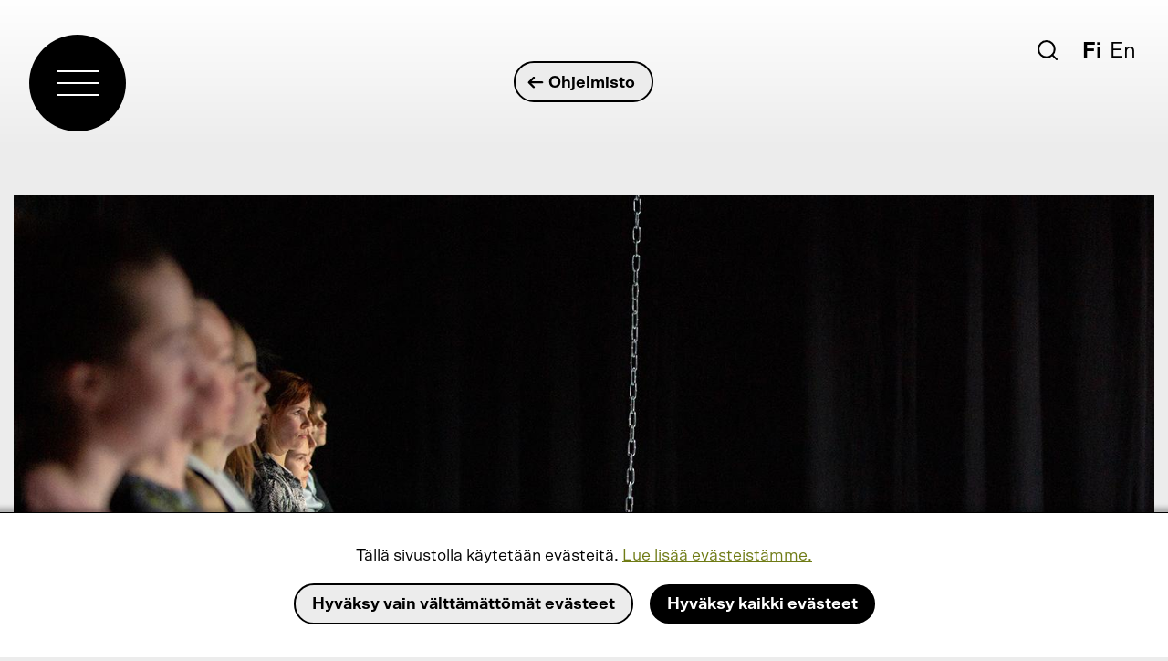

--- FILE ---
content_type: text/html; charset=UTF-8
request_url: https://www.zodiak.fi/fi/ohjelmisto/music
body_size: 8749
content:
<!DOCTYPE html>
<html lang="fi" dir="ltr">
  <head>
    <meta charset="utf-8" />
<link rel="apple-touch-icon" sizes="180x180" href="/sites/default/files/favicons/apple-touch-icon.png"/>
<link rel="icon" type="image/png" sizes="32x32" href="/sites/default/files/favicons/favicon-32x32.png"/>
<link rel="icon" type="image/png" sizes="16x16" href="/sites/default/files/favicons/favicon-16x16.png"/>
<link rel="manifest" href="/sites/default/files/favicons/site.webmanifest"/>
<link rel="mask-icon" href="/sites/default/files/favicons/safari-pinned-tab.svg" color="#000000"/>
<link rel="shortcut icon" href="/sites/default/files/favicons/favicon.ico"/>
<meta name="msapplication-TileColor" content="#603cba"/>
<meta name="msapplication-config" content="/browserconfig.xml"/>
<meta name="theme-color" content="#ffffff"/>
<meta name="favicon-generator" content="Drupal responsive_favicons + realfavicongenerator.net" />
<meta name="Generator" content="Drupal 10 (https://www.drupal.org)" />
<meta name="MobileOptimized" content="width" />
<meta name="HandheldFriendly" content="true" />
<meta name="viewport" content="width=device-width, initial-scale=1.0" />
<link rel="alternate" hreflang="fi" href="https://www.zodiak.fi/fi/ohjelmisto/music" />
<link rel="alternate" hreflang="en" href="https://www.zodiak.fi/en/programme/music" />
<link rel="canonical" href="https://www.zodiak.fi/fi/ohjelmisto/music" />
<link rel="shortlink" href="https://www.zodiak.fi/fi/node/3075" />

    <title>Liisa Risu, Mirva Mäkinen, Sonja Jokiniemi:  Music+ | Zodiak</title>
    <link rel="stylesheet" media="all" href="/sites/default/files/css/css_LSehrTC6KHzLLqzFbLd_sgXnUUn1Javn3YHRuA4T7NE.css?delta=0&amp;language=fi&amp;theme=zodiak_2019&amp;include=eJxVyEEOAiEMQNELMVTdeZpJgYZBKsUWFnj6mZ1x83_yIqPZgiaJXFapZexRrpFBlGbUhuuomBX7YZB0dmT_Ez9bn4GLHZScLRv0hoBG7iupYN0ft_sTMktA_qPXZ5Iub1xi3a4m0o1LUNR1Aj4jN5w" />
<link rel="stylesheet" media="all" href="/sites/default/files/css/css_OodXuWIYBkMhIr719kEDz2BIAzO9G15lji9km4c2nUw.css?delta=1&amp;language=fi&amp;theme=zodiak_2019&amp;include=eJxVyEEOAiEMQNELMVTdeZpJgYZBKsUWFnj6mZ1x83_yIqPZgiaJXFapZexRrpFBlGbUhuuomBX7YZB0dmT_Ez9bn4GLHZScLRv0hoBG7iupYN0ft_sTMktA_qPXZ5Iub1xi3a4m0o1LUNR1Aj4jN5w" />

    <script src="/sites/default/files/js/js_4crmiIF_QWpSyLWVakmacydXj0WUtuaWOhyNt_myv3o.js?scope=header&amp;delta=0&amp;language=fi&amp;theme=zodiak_2019&amp;include=eJxLL8rPziyJT84HUqnF-kk5-cnZqUU66ajCyfl5xal5JejCBUWpujAdVfkpmYnZ8UYGhpb66Tn5SYk5KEJZhaWpRZV6xTmZydm6QDIltQgAnCMuwQ"></script>
<script src="/core/assets/vendor/modernizr/modernizr.min.js?v=3.11.7"></script>

    <!-- Google tag (gtag.js) -->
    <script async src="https://www.googletagmanager.com/gtag/js?id=G-51JJK652SS"></script>
    <script>
      window.dataLayer = window.dataLayer || [];
      function gtag(){dataLayer.push(arguments);}
      gtag('js', new Date());
      gtag('config', 'G-51JJK652SS');
    </script>
    <!-- End Google tag (gtag.js) -->
    </head>
  <body class="path-node page-node-type-esitys">
    <div id="zodiak-ajax-loading"><div id="zodiak-ajax-spinner"><svg width="38" height="38" viewBox="0 0 38 38" xmlns="http://www.w3.org/2000/svg">
    <defs>
        <linearGradient x1="8.042%" y1="0%" x2="65.682%" y2="23.865%" id="a">
            <stop stop-color="#fff" stop-opacity="0" offset="0%"/>
            <stop stop-color="#fff" stop-opacity=".631" offset="63.146%"/>
            <stop stop-color="#fff" offset="100%"/>
        </linearGradient>
    </defs>
    <g fill="none" fill-rule="evenodd">
        <g transform="translate(1 1)">
            <path d="M36 18c0-9.94-8.06-18-18-18" id="Oval-2" stroke="url(#a)" stroke-width="2">
                <animateTransform
                    attributeName="transform"
                    type="rotate"
                    from="0 18 18"
                    to="360 18 18"
                    dur="0.9s"
                    repeatCount="indefinite" />
            </path>
            <circle fill="#fff" cx="36" cy="18" r="1">
                <animateTransform
                    attributeName="transform"
                    type="rotate"
                    from="0 18 18"
                    to="360 18 18"
                    dur="0.9s"
                    repeatCount="indefinite" />
            </circle>
        </g>
    </g>
</svg>
</div>
</div>
    
        <a id="top" aria-hidden="true"></a>
    <a href="#main-content" class="visually-hidden focusable skip-link">
      Hyppää pääsisältöön
    </a>
      <div class="dialog-off-canvas-main-canvas" data-off-canvas-main-canvas>
    


<header role="banner" id="page-header" >
  <div id="top-bar-wrapper" class="use-gradient-bg">
    <div id="top-bar" class="grid-container full more-padding">
      <div class="grid-x grid-padding-x">
        <div class="cell large-2 medium-2 small-3">
          <div id="logo-menu-toggler">
            <a id="logo"><div id="menu-trigram"><div><span></span><span></span><span></span><span></span></div></div></a>
            <div id="menu-toggler-wrapper">
              <a id="menu-toggler" aria-expanded="false" title="Avaa valikko" href="#"><div><span></span><span></span><span></span><span></span></div></a>
            </div>
          </div>
        </div>
        <div class="cell large-8 medium-8 small-6">
                                <div id="zodiak-parentlink-wrapper"><div id="block-zodiakparentlink" class="block-container">
  
    
      <a href="/fi/ohjelmisto" class="button hollow" hreflang="fi"><div id="parent-link-arrow-icon" class="zodiak-arrow-icon"><svg id="Layer_1" data-name="Layer 1" xmlns="http://www.w3.org/2000/svg" viewBox="12 11 19 24"><defs><style>.cls-arrow{fill:none;stroke:#1d1d1b;stroke-linecap:round;stroke-linejoin:round;stroke-width:3px;}</style></defs><line class="cls-arrow" x1="21.571" y1="32.5" x2="21.571" y2="14.5"/><polyline class="cls-arrow" points="28.641 20.207 21.569 13.135 14.498 20.205"/></svg>
</div>
Ohjelmisto</a>
  </div>
</div>
                  </div>
        <div class="cell large-2 medium-2 small-3">
          <div id="search-and-lang-wrapper">
            <div id="search-wrapper"><div id="block-zodiaksearch" class="block-container">
  
    
      <div id="search-block-container"><form action="/fi/search" id="search-block-form"><input name="s" type="text" placeholder="Etsi" /></form><div id="zodiak-search-icon" aria-label="Etsi" aria-expanded="false" title="Etsi" tabindex="0"><svg xmlns="http://www.w3.org/2000/svg" viewBox="12 10 21.3 21.3"><defs><style>.svg-search-icon-1{isolation:isolate;}.svg-search-icon-2{mix-blend-mode:difference;}.svg-search-icon-3,.svg-search-icon-4{fill:none;stroke:#000;stroke-width:2px;}.svg-search-icon-4{stroke-linecap:round;}</style></defs><g class="svg-search-icon-1"><g id="Layer_1" data-name="Layer 1"><g class="svg-search-icon-2"><circle class="svg-search-icon-3" cx="21.574" cy="19.574" r="8.574"/><line class="svg-search-icon-4" x1="27.652" y1="25.652" x2="32.293" y2="30.293"/></g></g></g></svg>
</div>
</div>

  </div>
</div>
            <div id="lang-switcher-wrapper"><div class="language-switcher-language-url block-container" id="block-kielenvaihtaja" role="navigation">
  
    
      <ul class="links"><li hreflang="fi" data-drupal-link-system-path="node/3075" class="is-active" aria-current="page"><a href="/fi/ohjelmisto/music" class="language-link is-active" title="Suomi" aria-label="Suomi" lang="fi" hreflang="fi" data-drupal-link-system-path="node/3075" aria-current="page">Fi</a></li><li hreflang="en" data-drupal-link-system-path="node/3075"><a href="/en/programme/music" class="language-link" aria-label="English" title="English" lang="en" hreflang="en" data-drupal-link-system-path="node/3075">En</a></li></ul>
  </div>
</div>
          </div>
        </div>
      </div>
    </div>
  </div>
  <div id="navigation-wrapper">
    <div id="grid-container-wrapper">
      <div class="grid-container more-padding">
        <div class="grid-x grid-padding-x">
          <div class="cell medium-4">
            <div id="frontpage-link-wrapper">
              <a href="/fi">Etusivu</a>
            </div>
          </div>
          <div class="cell medium-4">
            
          </div>
          <div class="cell">  <div>
    <nav role="navigation" aria-labelledby="block-zodiak-2019-main-menu-menu" id="block-zodiak-2019-main-menu" class="block-container">
            
  <h4 class="block-title visually-hidden" id="block-zodiak-2019-main-menu-menu">Päävalikko</h4>
  

        

      
            <div class="grid-x grid-margin-x menu-grid">
          <div class="cell medium-4">
                                                                                                                  
          <div class="menu-item has-translation column-title">
            <a href="/fi" title="Esitykset ja muut tapahtumat" data-drupal-link-system-path="&lt;front&gt;">Näe ja koe</a>
                      </div>
                                    
          <div class="menu-item has-translation">
            <a href="/fi/ohjelmisto" data-drupal-link-system-path="node/1044">Ohjelmisto</a>
                      </div>
                                    
          <div class="menu-item has-translation">
            <a href="/fi/ohjelmistokalenteri" data-drupal-link-system-path="node/1045">Ohjelmistokalenteri</a>
                      </div>
                                    
          <div class="menu-item has-translation">
            <a href="/fi/sivuaskel" data-drupal-link-system-path="node/5505">Sivuaskel-festivaali</a>
                      </div>
                                    
          <div class="menu-item has-translation">
            <a href="/fi/vinkkeja-katsomiseen" data-drupal-link-system-path="node/4169">Vinkkejä katsomiseen</a>
                      </div>
                                                              </div>
              <div class="cell medium-4">
                                              
          <div class="menu-item has-translation column-title">
            <a href="/fi" data-drupal-link-system-path="&lt;front&gt;">Osallistu</a>
                      </div>
                                    
          <div class="menu-item has-translation">
            <a href="/fi/kurssit" data-drupal-link-system-path="node/2240">Kurssit ja työpajat</a>
                      </div>
                                    
          <div class="menu-item has-translation">
            <a href="/fi/kurssikalenteri" data-drupal-link-system-path="node/1047">Kurssikalenteri</a>
                      </div>
                                    
          <div class="menu-item has-translation">
            <a href="/fi/osallistun" data-drupal-link-system-path="node/4168">Näin osallistun</a>
                      </div>
                                                              </div>
              <div class="cell medium-4">
                                              
          <div class="menu-item has-translation column-title">
            <a href="/fi" data-drupal-link-system-path="&lt;front&gt;">Tule</a>
                      </div>
                                    
          <div class="menu-item has-translation">
            <a href="/fi/osta-lippu" data-drupal-link-system-path="node/4167">Osta lippu</a>
                      </div>
                                    
          <div class="menu-item has-translation">
            <a href="/fi/miten-loydan-zodiakiin" data-drupal-link-system-path="node/4166">Miten löydän Zodiakiin</a>
                      </div>
                                    
          <div class="menu-item has-translation">
            <a href="/fi/saavutettavuus" data-drupal-link-system-path="node/4165">Saavutettavuus</a>
                      </div>
            </div>
    </div>
  


  </nav>

  </div>
</div>
        </div>
      </div>
      <div id="menu-bottom">
        <div class="grid-container more-padding">
          <div class="grid-x grid-padding-x">
            <div class="cell">
                <div>
    <nav role="navigation" aria-labelledby="block-ammattilaisille-menu" id="block-ammattilaisille" class="block-container">
      
  <h4 class="block-title" id="block-ammattilaisille-menu">Ammattilaisille</h4>
  

        
                <ul class="zodiak-menu">
                                  <li class="has-translation">
        <a href="/fi/tuotantohaku" data-drupal-link-system-path="node/4170">Tuotantohaku</a>
              </li>
                              <li class="has-translation">
        <a href="/fi/tilat-ja-tekniikka" data-drupal-link-system-path="node/4171">Tilat ja tekniikka</a>
              </li>
                              <li class="has-translation">
        <a href="/fi/toissa-zodiakissa" data-drupal-link-system-path="node/4172">Töissä Zodiakissa</a>
              </li>
                              <li class="has-translation">
        <a href="/fi/palvelut-taiteilijoille" data-drupal-link-system-path="node/4173">Palvelut taiteilijoille</a>
              </li>
                              <li class="has-translation">
        <a href="/fi/avointoimisto" title="Avoin toimisto" data-drupal-link-system-path="node/5494">Avoin toimisto</a>
              </li>
        </ul>
  


  </nav>
<nav role="navigation" aria-labelledby="block-zodiakinfo-menu" id="block-zodiakinfo" class="block-container">
      
  <h4 class="block-title" id="block-zodiakinfo-menu">Zodiak-info</h4>
  

        
                <ul class="zodiak-menu">
                                  <li class="has-translation">
        <a href="/fi/zodiak-toimijana" data-drupal-link-system-path="node/4174">Zodiak toimijana</a>
              </li>
                              <li class="has-translation">
        <a href="/fi/yhteystiedot" data-drupal-link-system-path="node/4164">Yhteystiedot ja henkilökunta</a>
              </li>
                              <li class="has-translation">
        <a href="/fi/hankkeet-ja-verkostot" data-drupal-link-system-path="node/4163">Hankkeet ja verkostot</a>
              </li>
                              <li class="has-translation">
        <a href="/fi/tilaa-ja-vuokraa" data-drupal-link-system-path="node/4181">Tilaa ja vuokraa</a>
              </li>
                              <li class="has-translation">
        <a href="/fi/zodiak-presents-ry" data-drupal-link-system-path="node/4186">Zodiak Presents ry</a>
              </li>
        </ul>
  


  </nav>

  </div>

            </div>
          </div>
        </div>
      </div>
    </div>
  </div>
  
  
  <div id="header-wrapper" >
                      <div  class="wide grid-container">
                                
                                                                      <div id="block-zodiakmainimage" class="block-container">
  
    
        <picture>
                  <source srcset="/sites/default/files/styles/main_image_large/public/migrated/performance-image/2019-04/risu_makinen_jokiniemi_music_press5_c_katri_naukkarinen_2019.jpg?itok=VGY91L_K 1x" media="all and (min-width: 1024px)" type="image/jpeg" width="1500" height="1000"/>
              <source srcset="/sites/default/files/styles/main_image_medium/public/migrated/performance-image/2019-04/risu_makinen_jokiniemi_music_press5_c_katri_naukkarinen_2019.jpg?itok=S0UbIaYk 1x" media="all and (min-width: 850px) and (max-width: 1023px)" type="image/jpeg" width="1296" height="864"/>
              <source srcset="/sites/default/files/styles/main_image_small/public/migrated/performance-image/2019-04/risu_makinen_jokiniemi_music_press5_c_katri_naukkarinen_2019.jpg?itok=9HamVpN- 1x" media="all and (max-width: 849px)" type="image/jpeg" width="1275" height="850"/>
                  <img width="1275" height="850" src="/sites/default/files/styles/main_image_small/public/migrated/performance-image/2019-04/risu_makinen_jokiniemi_music_press5_c_katri_naukkarinen_2019.jpg?itok=9HamVpN-" alt="" title="" loading="lazy" />

  </picture>

  </div>

                                                  </div>        
  </div>
</header>
<div id="mobile-navigation" class="hide-for-large">
  <div class="grid-container">
    <div class="grid-x grid-margin-x">
      <div class="cell large-1">
      </div>
      <div class="cell large-10">
        
      </div>
      <div class="cell large-1">
      </div>
    </div>
  </div>
</div>

<div id="layout-container">

  <div class="grid-container more-padding">
    <div class="grid-x grid-padding-x align-center">
      <div class="cell">
                              <div id="block-zodiak-2019-page-title" class="block-container">
  
    
      
  <h1>
<span><span class="performer-title"><span class="performer">Liisa Risu</span>, <span class="performer">Mirva Mäkinen</span>, <span class="performer">Sonja Jokiniemi</span>: </span> <span class="node-label">Music+</span></span>
</h1>


  </div>

                                              <div>
    <div id="block-zodiakbeforepagetitle" class="block-container">
  
    
      <div class="venue-and-content-type">                    <div class="content-type"><span>Esitys</span></div>          </div>

  </div>
<div data-drupal-messages-fallback class="hidden"></div>

  </div>

              </div>
    </div>
  </div>
  
  <a id="main-content" tabindex="-1"></a>  <main role="main" id="layout-content">
    

          <div>
    <div id="block-zodiak-2019-content" class="block-container">
  
    
      
<article class="node node--type-esitys node--view-mode-full has-sidebar">
  <div class="grid-container">
    <div class="grid-x grid-margin-x">
      <div class="cell">
    
        
      </div>
    </div>
  </div>

  <div class="grid-container more-padding">
    <div class="grid-x grid-padding-x align-center">
      <div class="large-8 medium-7 cell main-cell">
        <div class="node__content">
          
            <div class="field field--name-body field--type-text-with-summary field--label-hidden field__item"><!DOCTYPE html>
<html><body><p><em>Music+</em> on kolmen tekij&auml;n kollaasiteos 12 tanssijalle, esineille ja tilalle. Teoksen tavoitteena on moni&auml;&auml;ninen kohtaaminen, ja motiivina uteliaisuus.</p><p>Music+ on yksinkertainen ja graafinen suurmuodoiltaan mutta kompleksinen ja el&auml;v&auml; pienmuodoissaan &ndash; kuin geometrisen arkkitehtuurin sis&auml;&auml;n kasvava mets&auml;. Music+ on instrumentin soittoa, ja tuo instrumentti on tila-aika-avaruus.</p><p>Esitys on suomalaisella nykytanssikent&auml;ll&auml; harvinaisen suurimuotoinen. Sen koreografit ovat <strong>Liisa Risu</strong> ja <strong>Mirva M&auml;kinen</strong>. Kolmas tekij&auml; <strong>Sonja Jokiniemi</strong> on mukana prosessissa visuaalisen koreografian tekij&auml;n&auml;. Lis&auml;ksi ty&ouml;ryhm&auml;&auml;n kuuluvat &auml;&auml;nitaiteilija <strong>Jussi Saivo</strong>, valosuunnittelija <strong>Jukka Huitila</strong> sek&auml; per&auml;ti 12 eri sukupolvia edustavaa tanssijaa.</p><p>Tekoprosessissa on tarkasteltu musiikkia ja &auml;&auml;nt&auml; sensorisena tilakokemuksena sek&auml; tanssimisen ja koreografisten j&auml;rjestelmien potentiaalia &auml;&auml;niveistoksina. Ty&ouml;taktiikoina toimivat &auml;&auml;nen, kuvan ja liikkeen aistimukselliset vastaavuudet.</p><p>Vaikka muotona on kollaasi eik&auml; perinteinen yhteisteos, ovat tekij&auml;t l&ouml;yt&auml;neet jaetuksi inspiraation l&auml;hteeksi sanaparin &rdquo;haunted air&rdquo;. Esityksen kollaasimaisuus mahdollistaa jopa yhteismitattomien materiaalien yhteiselon teoksessa.</p><p>Mirva M&auml;kisen tulokulma prosessiin on kosketukseen ja improvisaatioon perustuva liikkeen fyysisyys ja kokemuksellisuus. Liisa Risu taas on purkanut vanhoista teoksistaan kolme systeemist&auml; rakennetta materiaaliksi uudelleen tarkasteluun. Sonja Jokiniemen alueena ovat puolestaan teoksen tila, objektit ja puvut &ndash; ei-inhimillisen suhde ihmiskehojen koreografiaan.</p></body></html>
</div>
            
            <div class="field field--name-field-tekijatiedot field--type-text-long field--label-hidden field__item"><!DOCTYPE html>
<html><body><p>Kantaesitys
<br>MUSIC+
<br>
<br><strong>Esiintyj&auml;t</strong>  Krista-Julia Arppo, Jenni-Elina von Bagh, Hanna Heino, Heini Hermunen, Soili Huhtakallio, Minna Karttunen, Anne-Maarit Kinnunen, Anni Koskinen, Meeri Lempi&auml;inen, Mirva M&auml;kinen, Satu Rekola, Tuuli Vahtola, Soile Voima 	
<br><strong>Suunnittelijaty&ouml;ryhm&auml;</strong>  Liisa Risu, Mirva M&auml;kinen, Sonja Jokiniemi
<br>sek&auml;
<br><strong>&Auml;&auml;nisuunnittelija</strong>  Jussi Saivo
<br><strong>Valosuunnittelija</strong>  Jukka Huitila
<br><strong>Tuotanto</strong>  Zodiak &ndash; Uuden tanssin keskus, Stoa, Circus Maximus, Liisa Risu
<br><strong>Tukijat</strong>  Jenny ja Antti Wihurin rahasto, Alfred Kordelinin s&auml;&auml;ti&ouml;, Taiteen edist&auml;miskeskus 
<br><strong>Yhteisty&ouml;ss&auml;</strong>  Outokumpu Riveria, Tanssin koulutusohjelma
<br><strong>Residenssi</strong>  Biotaiteen seuran Ars Bioarctica -residenssiohjelma (Kilpisj&auml;rvi)
<br>
<br><strong>Kuvat</strong>  Katri Naukkarinen
<br>
<br>Taiteilijatapaaminen ke 24.4. esityksen j&auml;lkeen
<br>
<br><strong>Kesto</strong>  n. 60 min
<br>
<br><strong>Liput</strong>  31,00/25,00/16,50 &euro;
<br>Huom! Lippu.fi
<br>
<br>Zodiakin sarjalippu k&auml;y esityksiin, sarjalipun esitysliput Tiketist&auml;.
<br>
<br>STOA (Teatterisali)
<br>Turunlinnantie 1, It&auml;keskus</p></body></html>
</div>
            
        </div>
      </div>
      <div class="large-4 medium-5 cell sidebar-cell">
        <div class="sidebar-and-lippulinkki">
          <div class="lippulinkki-wrapper">
            <div class="field field--name-field-lippulinkki field--type-link field--label-hidden field__item"><a href="https://www.lippu.fi/tickets.html?affiliate=ADV&amp;includeOnlybookable=false&amp;x10=1&amp;erid=2356385&amp;doc=artistPages/tickets&amp;action=tickets&amp;x11=Music%20&amp;fun=artist&amp;language=fi" target="_blank" class="button small hollow fixed-width-button">Osta lippu</a></div>
            </div>
          <div class="sidebar-wrapper">
<div  id="node-sidebar">
    
          <div class="field field--name-field-tapahtuma-ajat-ref field--type-entity-reference-revisions field--label-hidden field__items">
                  <div class="field__item">  <div class="esitysaika-tila--ensi-ilta dow-2 date-selector-target type-esitykset venue-muut target-group-muut paragraph paragraph--type--esitysaika paragraph--view-mode--default" data-dow="2" data-date="2019-04-16">
          <span class="day-of-week">Ti</span>
      
            <div class="field field--name-field-aika field--type-daterange field--label-hidden field__item"><time datetime="2019-04-16T16:00:00Z"><span class="date">16.4.2019</span> <span class="time"><span class="time-prefix">klo</span> 19</span></time>
</div>
            
      
            <div class="field field--name-field-tila field--type-list-string field--label-hidden field__item">Ensi-ilta</div>
            
                  </div>
</div>
              <div class="field__item">  <div class="esitysaika-tila--normaali dow-3 date-selector-target type-esitykset venue-muut target-group-muut paragraph paragraph--type--esitysaika paragraph--view-mode--default" data-dow="3" data-date="2019-04-17">
          <span class="day-of-week">Ke</span>
      
            <div class="field field--name-field-aika field--type-daterange field--label-hidden field__item"><time datetime="2019-04-17T16:00:00Z"><span class="date">17.4.2019</span> <span class="time"><span class="time-prefix">klo</span> 19</span></time>
</div>
            
      
            <div class="field field--name-field-tila field--type-list-string field--label-hidden field__item"></div>
            
                  </div>
</div>
              <div class="field__item">  <div class="esitysaika-tila--normaali dow-3 date-selector-target type-esitykset venue-muut target-group-muut paragraph paragraph--type--esitysaika paragraph--view-mode--default" data-dow="3" data-date="2019-04-24">
          <span class="day-of-week">Ke</span>
      
            <div class="field field--name-field-aika field--type-daterange field--label-hidden field__item"><time datetime="2019-04-24T16:00:00Z"><span class="date">24.4.2019</span> <span class="time"><span class="time-prefix">klo</span> 19</span></time>
</div>
            
      
            <div class="field field--name-field-tila field--type-list-string field--label-hidden field__item"></div>
            
                  </div>
</div>
              <div class="field__item">  <div class="esitysaika-tila--normaali dow-4 date-selector-target type-esitykset venue-muut target-group-muut paragraph paragraph--type--esitysaika paragraph--view-mode--default" data-dow="4" data-date="2019-04-25">
          <span class="day-of-week">To</span>
      
            <div class="field field--name-field-aika field--type-daterange field--label-hidden field__item"><time datetime="2019-04-25T16:00:00Z"><span class="date">25.4.2019</span> <span class="time"><span class="time-prefix">klo</span> 19</span></time>
</div>
            
      
            <div class="field field--name-field-tila field--type-list-string field--label-hidden field__item"></div>
            
                  </div>
</div>
              <div class="field__item">  <div class="esitysaika-tila--normaali dow-6 date-selector-target type-esitykset venue-muut target-group-muut paragraph paragraph--type--esitysaika paragraph--view-mode--default" data-dow="6" data-date="2019-04-27">
          <span class="day-of-week">La</span>
      
            <div class="field field--name-field-aika field--type-daterange field--label-hidden field__item"><time datetime="2019-04-27T12:00:00Z"><span class="date">27.4.2019</span> <span class="time"><span class="time-prefix">klo</span> 15</span></time>
</div>
            
      
            <div class="field field--name-field-tila field--type-list-string field--label-hidden field__item"></div>
            
                  </div>
</div>
              </div>
      
  </div></div>
        </div>
      </div>
    </div>
  </div>
  <div class="grid-container full" id="content-carousel">
    <div class="grid-container more-padding">
      <div class="grid-x grid-padding-x">
        <div class="large-12 cell">
          
          <div class="field field--name-field-kuvat field--type-image field--label-hidden field__items">
                  <div class="field__item">  <img loading="lazy" src="/sites/default/files/styles/gallery_carousel/public/migrated/performance-image/2019-04/risu_makinen_jokiniemi_music_press5_c_katri_naukkarinen_2019.jpg?itok=sBJ-hDGb" width="827" height="551" alt="" />


</div>
              <div class="field__item">  <img loading="lazy" src="/sites/default/files/styles/gallery_carousel/public/migrated/performance-image/2019-04/risu_makinen_jokiniemi_music_press1_c_katri_naukkarinen_2019.jpg?itok=Pwp93_fR" width="827" height="551" alt="" />


</div>
              <div class="field__item">  <img loading="lazy" src="/sites/default/files/styles/gallery_carousel/public/migrated/performance-image/2019-04/risu_makinen_jokiniemi_music_press6_c_katri_naukkarinen_2019.jpg?itok=6e7j6y2x" width="827" height="551" alt="" />


</div>
              </div>
      
        </div>
      </div>
    </div>
  </div>

</article>

  </div>
<div class="subscribe-newsletter-wrapper block-container grid-container more-padding" id="block-zodiaknewsletter">
  <div class="grid-x grid-padding-x align-center">
    <div class="large-8 cell">
      
              <h2 class="block-title wavetext start-5 _paused"><span><span>U</span></span><span><span>u</span></span><span><span>t</span></span><span><span>i</span></span><span><span>s</span></span><span><span>k</span></span><span><span>i</span></span><span><span>r</span></span><span><span>j</span></span><span><span>e</span></span></h2>
            
              <div></div>

        <script async src="https://forms.markethype.io/client/script.v2.js" onload="mhForm.create({formId:'65a134e00ff7de2808c5a4d0',target:this})"></script>
      
    </div>
  </div>
</div>

  </div>


    
      </main>


    <footer role="contentinfo" id="page-footer">
    <div id="footer-menu-container">
      <div class="grid-container more-padding">
        <div class="grid-x grid-padding-x">
          <div class="cell">
            <nav role="navigation" aria-labelledby="block-zodiak-2019-footer-menu" id="block-zodiak-2019-footer" class="block-container">
            
  <h4 class="block-title visually-hidden" id="block-zodiak-2019-footer-menu">Alatunnisteen valikko</h4>
  

        

      
            <div class="grid-x grid-margin-x menu-grid">
          <div class="cell medium-3">
                                                                                                                                                                          <div class="menu-item has-translation">
          <a href="/fi/yhteystiedot" data-drupal-link-system-path="node/4164">Yhteystiedot</a>
                    </div>
                                                                  <div class="menu-item has-translation">
          <a href="/fi/saavutettavuus" data-drupal-link-system-path="node/4165">Saavutettavuus</a>
                    </div>
                                                                  <div class="menu-item has-translation">
          <a href="/fi/tilaa-ja-vuokraa" data-drupal-link-system-path="node/4181">Tilaa ja vuokraa</a>
                    </div>
                                                                                </div>
            <div class="cell medium-3">
                                                                                              <div class="menu-item has-translation">
          <a href="/fi/uutisarkisto" data-drupal-link-system-path="node/1043">Uutiset</a>
                    </div>
                                                                  <div class="menu-item has-translation">
          <a href="/fi/paivakirja" data-drupal-link-system-path="node/4189">Päiväkirja</a>
                    </div>
                                                                  <div class="menu-item has-translation">
          <a href="/fi/medialle" data-drupal-link-system-path="node/4612">Medialle</a>
                    </div>
                                                                                </div>
            <div class="cell medium-3">
                                                                                              <div class="menu-item has-translation">
          <a href="/fi/arkisto" data-drupal-link-system-path="node/2242">Arkisto</a>
                    </div>
                                                                                </div>
            <div class="cell medium-3">
                                                                                              <div class="menu-item has-translation">
          <a href="/fi/sivuaskel" title="Sivuaskel-festivaali 2024" data-drupal-link-system-path="node/5505">Sivuaskel</a>
                    </div>
                                                                    <div class="menu-item">
          <a href="https://www.tanssikaverit.fi">Tanssikaverit</a>
                    </div>
                                                                  <div class="menu-item has-translation">
          <a href="/fi/muuri" title="Joni Kärkkäinen, Jukka Tarvainen: Muuri" data-drupal-link-system-path="node/4835">Muuri</a>
                    </div>
                                                                  <div class="menu-item has-translation">
          <a href="/fi/tyopajafestivaali" title="Työpajafestivaali 2022" data-drupal-link-system-path="node/5025">Työpajafestivaali</a>
                    </div>
                      </div>
      <div id="back-to-top-wrapper"><a href="" id="back-to-top" title="Takaisin ylös"><div id="back-to-top-arrow-icon" aria-hidden="true"><svg id="Layer_1" data-name="Layer 1" xmlns="http://www.w3.org/2000/svg" viewBox="12 11 19 24"><defs><style>.cls-arrow{fill:none;stroke:#1d1d1b;stroke-linecap:round;stroke-linejoin:round;stroke-width:3px;}</style></defs><line class="cls-arrow" x1="21.571" y1="32.5" x2="21.571" y2="14.5"/><polyline class="cls-arrow" points="28.641 20.207 21.569 13.135 14.498 20.205"/></svg>
</div>
</a></div>

    </div>
  



  </nav>

          </div>
        </div>
      </div>
    </div>
    <div id="block-zodiaksomelinks" class="block-container">
  
    
      <div id="links-container"><div class="link-container"><a href="http://www.facebook.com/zodiakhelsinki" target="_blank"><img src="/themes/custom/zodiak_2019/images/icon/social_facebook.svg" alt="Facebook" title="Facebook" />
</a></div>
<div class="link-container"><a href="https://www.instagram.com/zodiak_helsinki" target="_blank"><img src="/themes/custom/zodiak_2019/images/icon/social_instagram.svg" alt="Instagram" title="Instagram" />
</a></div>
<div class="link-container"><a href="http://www.youtube.com/zodiakhelsinki" target="_blank"><img src="/themes/custom/zodiak_2019/images/icon/social_youtube.svg" alt="Youtube" title="Youtube" />
</a></div>
</div>

  </div>

    <div class="grid-container">
      <div class="grid-x">
        <div class="cell">
          <div id="footer-menu-container2">
            <a href="/fi/tietosuojaseloste" hreflang="fi">Tietosuojaselosteet</a> &nbsp;&nbsp;&nbsp;&nbsp;&nbsp; <a href="mailto:palaute@zodiak.fi">Palaute</a> &nbsp;&nbsp;&nbsp;&nbsp;&nbsp; 
            <div class="field field--name-field-verkkolaskutusosoite field--type-link field--label-hidden field__item"><a href="/fi/yhteystiedot">Verkkolaskutusosoite</a></div>
            
          </div>
        </div>
      </div>
    </div>
    <div id="block-zodiakpartnerlogos" class="block-container">
  
    
      <div id="links-container"><div class="link-container hki"><a href="https://www.hel.fi" target="_blank"><img src="/themes/custom/zodiak_2019/images/partners/hki.svg" alt="Helsingin kaupunki" title="Helsingin kaupunki" />
</a></div>
<div class="link-container taike"><a href="https://www.taike.fi" target="_blank"><img src="/themes/custom/zodiak_2019/images/partners/taike.svg" alt="Taiteen edistämiskeskus" title="Taiteen edistämiskeskus" />
</a></div>
<div class="link-container okm"><a href="https://minedu.fi" target="_blank"><img src="/themes/custom/zodiak_2019/images/partners/okm.svg" alt="Opetus- ja kulttuuriministeriö" title="Opetus- ja kulttuuriministeriö" />
</a></div>
<div class="link-container eu"><a href="https://www.google.fi" target="_blank"><img src="/themes/custom/zodiak_2019/images/partners/creative-eu.svg" alt="Co-funded by the Creative Europe Programme of the European Union" title="Co-funded by the Creative Europe Programme of the European Union" />
</a></div>
</div>

  </div>

  </footer>
  </div>
  </div>

    <section id="grokit-cookies-consent-wrapper" class="style-window-bottom hide-consent-popup"><div class="disclaimer-wrapper"><div class="consent-popup-content-wrapper"><p>Tällä sivustolla käytetään evästeitä. <a href="/fi/tietosuojaseloste" hreflang="fi">Lue lisää evästeistämme.</a></p></div>
</div>
<div class="buttons-wrapper"><a href="/fi/block-all-cookies" class="button hollow only-necessary">Hyväksy vain välttämättömät evästeet</a><a href="/fi/allow-all-cookies" class="button allow-all">Hyväksy kaikki evästeet</a></div>
</section>

    <script type="application/json" data-drupal-selector="drupal-settings-json">{"path":{"baseUrl":"\/","pathPrefix":"fi\/","currentPath":"node\/3075","currentPathIsAdmin":false,"isFront":false,"currentLanguage":"fi"},"pluralDelimiter":"\u0003","suppressDeprecationErrors":true,"ajaxPageState":{"libraries":"eJxdy0EOwyAMRNELEUi762kiAxahOJjasKCnbzZV1WzmS0-aQKA6XeWIJgmX3LfAZ1CdJw4F5cqBq2LtV26Cy_fRQCAJtF1dlNGA7E_sqG14yrpjNDq14-E8KJo3xwxlu6-3h0vEHuiPnq-BMq1SDmU5N6J8ACKmSCA","theme":"zodiak_2019","theme_token":null},"ajaxTrustedUrl":[],"grokit_cookies":{"cookies":{"necessary":[],"functional":[],"statistics":[],"marketing":[],"third_party":[],"unknown":[]},"cookie_types":{"necessary":{"allowed":true},"functional":{"allowed":false},"statistics":{"allowed":false},"marketing":{"allowed":false},"third_party":{"allowed":false},"unknown":{"allowed":false}},"settings":{"consent_cookie_name":"gc_consent","allowed_cookies_name":"gc_allowed"}},"field_group":{"html_element":{"mode":"default","context":"view","settings":{"classes":"","id":"node-sidebar","element":"div","show_label":false,"label_element":"h3","attributes":"","effect":"none","speed":"fast"}}},"user":{"uid":0,"permissionsHash":"3b351f62fc4fcf1f53e2a727490137ef02d053fd53737ac169276eaef054aad9"}}</script>
<script src="/sites/default/files/js/js_oiPX4MjKENhf3LAkDh6Dcq4mOeniMU1pLEpCGnJVhsk.js?scope=footer&amp;delta=0&amp;language=fi&amp;theme=zodiak_2019&amp;include=eJxLL8rPziyJT84HUqnF-kk5-cnZqUU66ajCyfl5xal5JejCBUWpujAdVfkpmYnZ8UYGhpb66Tn5SYk5KEJZhaWpRZV6xTmZydm6QDIltQgAnCMuwQ"></script>

  </body>
</html>


--- FILE ---
content_type: image/svg+xml
request_url: https://www.zodiak.fi/themes/custom/zodiak_2019/images/partners/taike.svg
body_size: 20052
content:
<svg id="Layer_1" data-name="Layer 1" xmlns="http://www.w3.org/2000/svg" viewBox="0 0 145 86"><defs><style>.cls-1{fill-rule:evenodd;}</style></defs><title>Artboard 5</title><polyline points="3.695 55.076 1.802 55.076 1.802 54.196 6.687 54.196 6.687 55.076 4.795 55.076 4.795 61.787 3.695 61.787 3.695 55.076"/><path d="M9.812,61.138H9.791a1.448,1.448,0,0,1-1.354.77A1.339,1.339,0,0,1,6.952,60.5c0-1.386,1.529-1.716,2.86-1.716v-.913a.743.743,0,0,0-.8-.672.759.759,0,0,0-.836.8H7.129c0-.836.495-1.574,1.958-1.574A1.53,1.53,0,0,1,10.8,58.19v3.6h-.99v-.649m-.2-1.694c-.781,0-1.562.352-1.562,1.023a.617.617,0,0,0,.572.671,1.392,1.392,0,0,0,1.187-1.4v-.3Z"/><path d="M12.4,54.195h1.188v1.123H12.4Zm.1,2.355h.99v5.237H12.5Z"/><path d="M18.019,61.831a3.7,3.7,0,0,1-.781.077c-1.266,0-1.573-.561-1.573-1.276V57.32h-.936v-.77h.936V55.318l.99-.616V56.55h1.452v.77H16.655v2.795c0,.473.066,1.023.836,1.023a1.983,1.983,0,0,0,.528-.077v.77"/><path d="M22.639,61.732a4.914,4.914,0,0,1-1.309.177c-1.584,0-2.6-.935-2.6-2.993,0-2.244,1.463-2.486,2.134-2.486,1.276,0,1.892.869,1.892,2.1v.253H19.724c0,.979.494,2.355,1.925,2.355a2.886,2.886,0,0,0,.99-.187v.78m-.869-3.608a.9.9,0,0,0-.957-.924,1,1,0,0,0-1.045.924Z"/><path d="M27.522,61.732a4.914,4.914,0,0,1-1.309.177c-1.584,0-2.6-.935-2.6-2.993,0-2.244,1.463-2.486,2.134-2.486,1.276,0,1.892.869,1.892,2.1v.253H24.607c0,.979.494,2.355,1.925,2.355a2.886,2.886,0,0,0,.99-.187v.78m-.869-3.608A.9.9,0,0,0,25.7,57.2a1,1,0,0,0-1.045.924Z"/><path d="M28.875,56.55h.99v1.122h.022a1.751,1.751,0,0,1,1.661-1.243c1.21,0,1.408,1.078,1.408,1.727v3.631h-.99v-2.86c0-.969,0-1.508-.715-1.508-.814,0-1.386,1.1-1.386,2.146v2.222h-.99V56.55"/><path d="M41.371,61.732a4.916,4.916,0,0,1-1.31.177c-1.584,0-2.6-.935-2.6-2.993,0-2.244,1.463-2.486,2.134-2.486,1.276,0,1.892.869,1.892,2.1v.253H38.456c0,.979.494,2.355,1.925,2.355a2.886,2.886,0,0,0,.99-.187v.78M40.5,58.124a.9.9,0,0,0-.957-.924,1,1,0,0,0-1.045.924Z"/><path d="M45.617,60.984h-.023a1.515,1.515,0,0,1-1.452.924c-1.276,0-1.793-1.155-1.793-2.651,0-1.739.66-2.828,1.848-2.828a1.433,1.433,0,0,1,1.4.847h.023V54.2h.989v7.591h-.989v-.8m-1.134.154c.8,0,1.134-1.111,1.134-1.981,0-.913-.265-1.958-1.145-1.958-.77,0-1.023.869-1.023,1.97C43.449,59.961,43.559,61.138,44.483,61.138Z"/><path d="M48.234,54.195h1.188v1.123H48.234Zm.1,2.355h.99v5.237h-.99Z"/><path d="M52.832,58.773c.55.341,1.21.682,1.21,1.551,0,1.1-.792,1.585-1.969,1.585a4.673,4.673,0,0,1-1.408-.209v-.869a4.007,4.007,0,0,0,1.32.308c.473,0,1.067-.133,1.067-.672,0-.4-.484-.615-.836-.847l-.506-.308c-.473-.3-1.045-.649-1.045-1.419,0-.946.77-1.463,1.859-1.463a5.456,5.456,0,0,1,1.188.187v.891a2.854,2.854,0,0,0-1.2-.308c-.429,0-.858.231-.858.561,0,.363.418.561.759.77l.418.242"/><path d="M57.926,61.831a3.7,3.7,0,0,1-.781.077c-1.266,0-1.573-.561-1.573-1.276V57.32h-.936v-.77h.936V55.318l.99-.616V56.55h1.452v.77H56.562v2.795c0,.473.066,1.023.836,1.023a1.983,1.983,0,0,0,.528-.077v.77"/><path d="M61.533,61.138h-.021a1.448,1.448,0,0,1-1.354.77A1.339,1.339,0,0,1,58.673,60.5c0-1.386,1.529-1.716,2.86-1.716v-.913a.743.743,0,0,0-.8-.672.76.76,0,0,0-.836.8H58.85c0-.836.5-1.574,1.957-1.574a1.53,1.53,0,0,1,1.716,1.761v3.6h-.99v-.649m-2.6-6.843h1.353v1.211H58.937Zm2.4,5.149c-.781,0-1.563.352-1.563,1.023a.618.618,0,0,0,.573.671,1.392,1.392,0,0,0,1.187-1.4v-.3ZM61.2,54.295h1.352v1.211H61.2Z"/><path d="M64.118,56.55h.99v1.045h.022a1.564,1.564,0,0,1,1.464-1.166,1.259,1.259,0,0,1,1.331,1.111h.021a1.622,1.622,0,0,1,1.485-1.111c1.233,0,1.419,1.078,1.419,1.727v3.631h-.989v-2.86c0-.98,0-1.508-.726-1.508-.617,0-1.156.979-1.156,1.86v2.508h-.99v-2.86c0-.969,0-1.508-.692-1.508s-1.189,1.1-1.189,2.146v2.222h-.99V56.55"/><path d="M72.466,54.195h1.188v1.123H72.466Zm.1,2.355h.99v5.237h-.99Z"/><path d="M77.064,58.773c.55.341,1.21.682,1.21,1.551,0,1.1-.792,1.585-1.969,1.585A4.673,4.673,0,0,1,74.9,61.7v-.869a4.007,4.007,0,0,0,1.32.308c.473,0,1.067-.133,1.067-.672,0-.4-.484-.615-.836-.847l-.506-.308c-.473-.3-1.045-.649-1.045-1.419,0-.946.77-1.463,1.859-1.463a5.456,5.456,0,0,1,1.188.187v.891a2.854,2.854,0,0,0-1.2-.308c-.429,0-.858.231-.858.561,0,.363.418.561.759.77l.418.242"/><polyline points="79.375 54.196 80.365 54.196 80.365 58.641 82.191 56.551 83.435 56.551 81.498 58.839 83.621 61.787 82.378 61.787 80.387 59.081 80.365 59.081 80.365 61.787 79.375 61.787 79.375 54.196"/><path d="M88,61.732a4.916,4.916,0,0,1-1.31.177c-1.584,0-2.6-.935-2.6-2.993,0-2.244,1.463-2.486,2.134-2.486,1.276,0,1.892.869,1.892,2.1v.253H85.084c0,.979.494,2.355,1.925,2.355a2.886,2.886,0,0,0,.99-.187v.78m-.869-3.608a.9.9,0,0,0-.957-.924,1,1,0,0,0-1.045.924Z"/><path d="M91.111,58.773c.55.341,1.21.682,1.21,1.551,0,1.1-.792,1.585-1.968,1.585a4.688,4.688,0,0,1-1.409-.209v-.869a4.008,4.008,0,0,0,1.321.308c.472,0,1.066-.133,1.066-.672,0-.4-.483-.615-.836-.847l-.506-.308c-.472-.3-1.045-.649-1.045-1.419,0-.946.77-1.463,1.86-1.463a5.455,5.455,0,0,1,1.187.187v.891a2.849,2.849,0,0,0-1.2-.308c-.429,0-.857.231-.857.561,0,.363.418.561.758.77l.418.242"/><polyline points="93.422 54.196 94.412 54.196 94.412 58.641 96.238 56.551 97.481 56.551 95.545 58.839 97.668 61.787 96.425 61.787 94.434 59.081 94.412 59.081 94.412 61.787 93.422 61.787 93.422 54.196"/><path d="M101.551,60.665h-.023a1.738,1.738,0,0,1-1.661,1.243c-1.21,0-1.408-1.078-1.408-1.727V56.55h.99v2.861c0,.979,0,1.507.715,1.507.815,0,1.387-1.1,1.387-2.145V56.55h.99v5.237h-.99V60.665"/><path d="M105.983,58.773c.55.341,1.21.682,1.21,1.551,0,1.1-.792,1.585-1.968,1.585a4.688,4.688,0,0,1-1.409-.209v-.869a4.008,4.008,0,0,0,1.321.308c.472,0,1.066-.133,1.066-.672,0-.4-.483-.615-.836-.847l-.506-.308c-.472-.3-1.045-.649-1.045-1.419,0-.946.77-1.463,1.86-1.463a5.455,5.455,0,0,1,1.187.187v.891a2.849,2.849,0,0,0-1.2-.308c-.429,0-.857.231-.857.561,0,.363.418.561.758.77l.418.242"/><path d="M7.325,73.457a5.079,5.079,0,0,1-1.991.451c-1.672,0-3.026-1.034-3.026-4,0-2.013.661-3.828,2.872-3.828a2.17,2.17,0,0,1,2.443,2.2H6.346a1.154,1.154,0,0,0-1.2-1.32c-1.43,0-1.629,1.738-1.629,2.773,0,1.9.463,3.3,2.036,3.3a3.169,3.169,0,0,0,1.771-.594v1.023"/><path d="M12.056,73.732a4.914,4.914,0,0,1-1.309.177c-1.584,0-2.6-.935-2.6-2.993,0-2.244,1.463-2.486,2.134-2.486,1.276,0,1.892.869,1.892,2.1v.253H9.141c0,.979.494,2.355,1.925,2.355a2.886,2.886,0,0,0,.99-.187v.78m-.869-3.608a.9.9,0,0,0-.957-.924,1,1,0,0,0-1.045.924Z"/><path d="M13.408,68.55h.99v1.122h.022a1.749,1.749,0,0,1,1.661-1.243c1.21,0,1.408,1.078,1.408,1.727v3.631H16.5V70.926c0-.968,0-1.507-.715-1.507-.814,0-1.386,1.1-1.386,2.146v2.222h-.99V68.55"/><path d="M21.9,73.831a3.7,3.7,0,0,1-.781.077c-1.266,0-1.573-.561-1.573-1.276V69.32H18.61v-.77h.936V67.318l.99-.616V68.55h1.452v.77H20.536v2.795c0,.473.066,1.023.836,1.023a1.977,1.977,0,0,0,.528-.077v.77"/><path d="M22.989,68.55h.99v1.056H24a1.669,1.669,0,0,1,1.617-1.177v1.078c-.891,0-1.639.451-1.639,2.058v2.222h-.99V68.55"/><path d="M30.184,73.732a4.914,4.914,0,0,1-1.309.177c-1.584,0-2.6-.935-2.6-2.993,0-2.244,1.463-2.486,2.134-2.486,1.276,0,1.892.869,1.892,2.1v.253H27.269c0,.979.494,2.355,1.925,2.355a2.886,2.886,0,0,0,.99-.187v.78m-.869-3.608a.9.9,0,0,0-.957-.924,1,1,0,0,0-1.045.924Z"/><path d="M34.319,73.831a3.7,3.7,0,0,1-.781.077c-1.266,0-1.573-.561-1.573-1.276V69.32h-.936v-.77h.936V67.318l.99-.616V68.55h1.452v.77H32.955v2.795c0,.473.066,1.023.836,1.023a1.983,1.983,0,0,0,.528-.077v.77"/><path d="M39.07,69.32h-.945v-.77h.945v-.605c0-1.232.66-1.87,2-1.87a4.911,4.911,0,0,1,1.056.1V67a3.557,3.557,0,0,0-1.045-.154,1.026,1.026,0,0,0-1.024,1.166v.539h1.563v.77H40.06v4.467h-.99V69.32"/><path d="M42.162,71.169c0-1.672.736-2.74,2.321-2.74s2.31,1.068,2.31,2.74c0,1.65-.736,2.739-2.31,2.739s-2.321-1.089-2.321-2.739m.495-4.874H44.01v1.211H42.657Zm1.826,6.843c1.067,0,1.211-1.133,1.211-1.969s-.144-1.97-1.211-1.97c-1.089,0-1.221,1.123-1.221,1.97S43.394,73.138,44.483,73.138Zm.44-6.843h1.353v1.211H44.923Z"/><path d="M48.036,68.55h.99v1.056h.022a1.669,1.669,0,0,1,1.617-1.177v1.078c-.891,0-1.639.451-1.639,2.058v2.222h-.99V68.55"/><polyline points="54.955 66.196 55.945 66.196 55.945 70.641 57.771 68.551 59.014 68.551 57.078 70.839 59.201 73.787 57.958 73.787 55.967 71.081 55.945 71.081 55.945 73.787 54.955 73.787 54.955 66.196"/><path d="M59.674,71.169c0-1.673.736-2.74,2.321-2.74s2.31,1.067,2.31,2.74c0,1.65-.737,2.739-2.31,2.739s-2.321-1.089-2.321-2.739M62,73.138c1.066,0,1.21-1.133,1.21-1.969S63.061,69.2,62,69.2c-1.09,0-1.222,1.123-1.222,1.97S60.9,73.138,62,73.138Z"/><path d="M65.548,68.55h.99v1.122h.022a1.749,1.749,0,0,1,1.661-1.243c1.21,0,1.408,1.078,1.408,1.727v3.631h-.99V70.926c0-.968,0-1.507-.715-1.507-.814,0-1.386,1.1-1.386,2.146v2.222h-.99V68.55"/><path d="M73.017,70.773c.55.341,1.21.682,1.21,1.551,0,1.1-.792,1.585-1.969,1.585A4.673,4.673,0,0,1,70.85,73.7v-.869a4,4,0,0,0,1.32.308c.473,0,1.067-.133,1.067-.672,0-.4-.484-.615-.836-.847l-.506-.308c-.473-.3-1.045-.649-1.045-1.419,0-.946.769-1.463,1.859-1.463a5.456,5.456,0,0,1,1.188.187v.891a2.854,2.854,0,0,0-1.2-.308c-.429,0-.858.231-.858.561,0,.363.418.561.759.77l.418.242"/><path d="M78.11,73.831a3.7,3.7,0,0,1-.781.077c-1.266,0-1.573-.561-1.573-1.276V69.32H74.82v-.77h.936V67.318l.99-.616V68.55H78.2v.77H76.746v2.795c0,.473.066,1.023.836,1.023a1.983,1.983,0,0,0,.528-.077v.77"/><path d="M79.605,69.32H78.66v-.77h.945v-.605c0-1.232.661-1.87,2-1.87a4.906,4.906,0,0,1,1.056.1V67a3.552,3.552,0,0,0-1.045-.154A1.025,1.025,0,0,0,80.6,68.011v.539h1.562v.77H80.6v4.467h-.991V69.32"/><path d="M83.071,68.55h.991v1.056h.021A1.67,1.67,0,0,1,85.7,68.429v1.078c-.89,0-1.638.451-1.638,2.058v2.222h-.991V68.55"/><path d="M89.253,73.138h-.022a1.445,1.445,0,0,1-1.353.77A1.339,1.339,0,0,1,86.393,72.5c0-1.386,1.529-1.716,2.86-1.716v-.913a.743.743,0,0,0-.8-.672.759.759,0,0,0-.836.8H86.569c0-.836.5-1.574,1.958-1.574a1.53,1.53,0,0,1,1.716,1.761v3.6h-.99v-.649m-2.6-6.843H88.01v1.211H86.657Zm2.4,5.149c-.782,0-1.563.352-1.563,1.023a.618.618,0,0,0,.572.671,1.392,1.392,0,0,0,1.188-1.4v-.3Zm-.132-5.149h1.352v1.211H88.924Z"/><path d="M91.838,68.55h.99v1.045h.022a1.564,1.564,0,0,1,1.463-1.166,1.26,1.26,0,0,1,1.332,1.111h.021a1.622,1.622,0,0,1,1.485-1.111c1.233,0,1.419,1.078,1.419,1.727v3.631h-.989V70.926c0-.979,0-1.507-.727-1.507-.616,0-1.155.979-1.155,1.859v2.509h-.99V70.926c0-.968,0-1.507-.692-1.507s-1.189,1.1-1.189,2.146v2.222h-.99V68.55"/><path d="M101.353,74.239c0,1.529-1.244,1.9-2.322,1.9a2.5,2.5,0,0,1-.286-.022v-.781a2.417,2.417,0,0,0,.4.033c1.22,0,1.22-.815,1.22-1.551v-5.27h.991v5.688M100.264,66.2h1.187v1.123h-1.187Z"/><path d="M105.543,73.138h-.022a1.445,1.445,0,0,1-1.353.77,1.339,1.339,0,0,1-1.485-1.408c0-1.386,1.529-1.716,2.86-1.716v-.913a.744.744,0,0,0-.8-.672.759.759,0,0,0-.836.8h-1.045c0-.836.5-1.574,1.958-1.574a1.53,1.53,0,0,1,1.716,1.761v3.6h-.99v-.649m-.2-1.694c-.782,0-1.563.352-1.563,1.023a.618.618,0,0,0,.572.671,1.392,1.392,0,0,0,1.188-1.4v-.3Z"/><path d="M108.117,68.55h.99v1.122h.022a1.751,1.751,0,0,1,1.661-1.243c1.21,0,1.408,1.078,1.408,1.727v3.631h-.99V70.926c0-.968,0-1.507-.715-1.507-.814,0-1.386,1.1-1.386,2.146v2.222h-.99V68.55"/><path d="M116.72,72.984H116.7a1.515,1.515,0,0,1-1.452.924c-1.276,0-1.793-1.155-1.793-2.651,0-1.739.66-2.828,1.848-2.828a1.433,1.433,0,0,1,1.4.847h.023V66.2h.989v7.591h-.989v-.8m-1.134.154c.8,0,1.134-1.111,1.134-1.981,0-.913-.265-1.958-1.145-1.958-.77,0-1.023.869-1.023,1.97C114.552,71.961,114.662,73.138,115.586,73.138Z"/><path d="M122.857,73.732a4.908,4.908,0,0,1-1.309.177c-1.584,0-2.6-.935-2.6-2.993,0-2.244,1.463-2.486,2.134-2.486,1.276,0,1.893.869,1.893,2.1v.253h-3.037c0,.979.495,2.355,1.925,2.355a2.886,2.886,0,0,0,.99-.187v.78m-.869-3.608a.9.9,0,0,0-.957-.924,1,1,0,0,0-1.045.924Z"/><path d="M4.488,78.2H5.84l2.6,7.591H7.271L6.523,83.62H3.805l-.736,2.167H1.9L4.488,78.2m-.43,4.544H6.226L5.181,79.208H5.159Z"/><path d="M9.338,80.55h.99v1.056h.022a1.669,1.669,0,0,1,1.617-1.177v1.078c-.891,0-1.639.451-1.639,2.058v2.222h-.99V80.55"/><path d="M15.784,85.831a3.7,3.7,0,0,1-.781.077c-1.266,0-1.573-.561-1.573-1.276V81.32h-.936v-.77h.936V79.318l.99-.616V80.55h1.452v.77H14.42v2.8c0,.473.066,1.023.836,1.023a1.983,1.983,0,0,0,.528-.077v.77"/><path d="M18.633,82.772c.55.342,1.21.683,1.21,1.552,0,1.1-.792,1.584-1.969,1.584a4.68,4.68,0,0,1-1.408-.209V84.83a4.007,4.007,0,0,0,1.32.308c.473,0,1.067-.132,1.067-.671,0-.4-.484-.616-.836-.847l-.506-.308c-.473-.3-1.045-.649-1.045-1.419,0-.947.77-1.464,1.859-1.464a5.456,5.456,0,0,1,1.188.187v.891a2.854,2.854,0,0,0-1.2-.308c-.429,0-.858.232-.858.562,0,.363.418.561.759.77l.418.241"/><path d="M24.264,78.2h1.827c1.122,0,2.663.165,2.663,2.157a2.145,2.145,0,0,1-2.41,2.134h-.979v3.3h-1.1V78.2m1.1,3.41h.781c.8,0,1.4-.33,1.4-1.253,0-1.2-.825-1.277-1.4-1.277h-.781Z"/><path d="M29.7,80.55h.99v1.056h.022a1.669,1.669,0,0,1,1.617-1.177v1.078c-.891,0-1.639.451-1.639,2.058v2.222H29.7V80.55"/><path d="M32.989,83.169c0-1.672.736-2.74,2.321-2.74s2.31,1.068,2.31,2.74c0,1.65-.737,2.739-2.31,2.739s-2.321-1.089-2.321-2.739m2.321,1.969c1.066,0,1.21-1.133,1.21-1.969s-.144-1.97-1.21-1.97c-1.09,0-1.222,1.123-1.222,1.97S34.22,85.138,35.31,85.138Z"/><path d="M38.873,80.55h.99V81.6h.022a1.564,1.564,0,0,1,1.464-1.167,1.259,1.259,0,0,1,1.331,1.112H42.7a1.623,1.623,0,0,1,1.486-1.112c1.232,0,1.418,1.078,1.418,1.728v3.63h-.989v-2.86c0-.979,0-1.508-.726-1.508-.617,0-1.156.979-1.156,1.86v2.508h-.99v-2.86c0-.969,0-1.508-.692-1.508s-1.189,1.1-1.189,2.146v2.222h-.99V80.55"/><path d="M46.837,83.169c0-1.672.736-2.74,2.321-2.74s2.31,1.068,2.31,2.74c0,1.65-.737,2.739-2.31,2.739s-2.321-1.089-2.321-2.739m2.321,1.969c1.066,0,1.21-1.133,1.21-1.969s-.144-1.97-1.21-1.97c-1.09,0-1.222,1.123-1.222,1.97S48.068,85.138,49.158,85.138Z"/><path d="M55.494,85.831a3.7,3.7,0,0,1-.781.077c-1.266,0-1.573-.561-1.573-1.276V81.32H52.2v-.77h.936V79.318l.99-.616V80.55h1.452v.77H54.13v2.8c0,.473.066,1.023.836,1.023a1.977,1.977,0,0,0,.528-.077v.77"/><path d="M56.593,78.2h1.188v1.122H56.593Zm.1,2.354h.99v5.237h-.99Z"/><path d="M59.058,83.169c0-1.672.736-2.74,2.321-2.74s2.31,1.068,2.31,2.74c0,1.65-.737,2.739-2.31,2.739s-2.321-1.089-2.321-2.739m2.321,1.969c1.066,0,1.21-1.133,1.21-1.969s-.144-1.97-1.21-1.97c-1.09,0-1.222,1.123-1.222,1.97S60.289,85.138,61.379,85.138Z"/><path d="M64.932,80.55h.99v1.122h.022A1.748,1.748,0,0,1,67.6,80.429c1.21,0,1.408,1.078,1.408,1.728v3.63h-.99v-2.86c0-.969,0-1.508-.715-1.508-.814,0-1.386,1.1-1.386,2.146v2.222h-.99V80.55"/><path d="M78.605,85.457a5.079,5.079,0,0,1-1.991.451c-1.672,0-3.026-1.034-3.026-4,0-2.013.661-3.828,2.872-3.828a2.17,2.17,0,0,1,2.443,2.2H77.626a1.154,1.154,0,0,0-1.2-1.32c-1.43,0-1.629,1.738-1.629,2.773,0,1.9.463,3.3,2.036,3.3a3.169,3.169,0,0,0,1.771-.594v1.023"/><path d="M83.335,85.732a4.96,4.96,0,0,1-1.31.176c-1.584,0-2.6-.935-2.6-2.992,0-2.245,1.463-2.487,2.133-2.487,1.277,0,1.893.869,1.893,2.1v.253H80.42a2.107,2.107,0,0,0,1.925,2.354,2.862,2.862,0,0,0,.99-.187v.781m-.869-3.608a.9.9,0,0,0-.957-.925,1,1,0,0,0-1.045.925Z"/><path d="M84.688,80.55h.99v1.122H85.7a1.751,1.751,0,0,1,1.661-1.243c1.21,0,1.409,1.078,1.409,1.728v3.63h-.991v-2.86c0-.969,0-1.508-.715-1.508-.814,0-1.385,1.1-1.385,2.146v2.222h-.99V80.55"/><path d="M93.18,85.831a3.7,3.7,0,0,1-.782.077c-1.265,0-1.573-.561-1.573-1.276V81.32H89.89v-.77h.935V79.318l.99-.616V80.55h1.453v.77H91.815v2.8c0,.473.067,1.023.836,1.023a1.985,1.985,0,0,0,.529-.077v.77"/><path d="M94.269,80.55h.99v1.056h.021A1.67,1.67,0,0,1,96.9,80.429v1.078c-.89,0-1.638.451-1.638,2.058v2.222h-.99V80.55"/><path d="M101.463,85.732a4.96,4.96,0,0,1-1.31.176c-1.584,0-2.6-.935-2.6-2.992,0-2.245,1.463-2.487,2.133-2.487,1.277,0,1.893.869,1.893,2.1v.253H98.548a2.107,2.107,0,0,0,1.925,2.354,2.867,2.867,0,0,0,.99-.187v.781m-.869-3.608a.9.9,0,0,0-.957-.925,1,1,0,0,0-1.045.925Z"/><polyline points="106.137 78.196 110.208 78.196 110.208 79.076 107.237 79.076 107.237 81.397 110.054 81.397 110.054 82.278 107.237 82.278 107.237 85.787 106.137 85.787 106.137 78.196"/><path d="M111.175,78.2h1.188v1.122h-1.188Zm.1,2.354h.991v5.237h-.991Z"/><path d="M114.013,80.55H115v1.122h.021a1.751,1.751,0,0,1,1.662-1.243c1.21,0,1.408,1.078,1.408,1.728v3.63h-.99v-2.86c0-.969,0-1.508-.715-1.508-.815,0-1.386,1.1-1.386,2.146v2.222h-.99V80.55"/><rect x="119.831" y="78.196" width="0.99" height="7.591"/><path d="M125.089,85.138h-.022a1.445,1.445,0,0,1-1.353.77,1.339,1.339,0,0,1-1.485-1.408c0-1.386,1.529-1.716,2.86-1.716v-.913a.743.743,0,0,0-.8-.672.759.759,0,0,0-.836.8H122.4c0-.835.5-1.573,1.958-1.573a1.53,1.53,0,0,1,1.716,1.76v3.6h-.99v-.649m-.2-1.694c-.782,0-1.563.352-1.563,1.023a.617.617,0,0,0,.572.671,1.392,1.392,0,0,0,1.188-1.4v-.3Z"/><path d="M127.663,80.55h.99v1.122h.022a1.751,1.751,0,0,1,1.661-1.243c1.21,0,1.408,1.078,1.408,1.728v3.63h-.99v-2.86c0-.969,0-1.508-.715-1.508-.814,0-1.386,1.1-1.386,2.146v2.222h-.99V80.55"/><path d="M136.266,84.984h-.023a1.515,1.515,0,0,1-1.452.924c-1.276,0-1.793-1.155-1.793-2.651,0-1.738.66-2.828,1.848-2.828a1.433,1.433,0,0,1,1.4.847h.023V78.2h.989v7.591h-.989v-.8m-1.134.154c.8,0,1.134-1.111,1.134-1.98,0-.913-.265-1.959-1.145-1.959-.77,0-1.023.869-1.023,1.97C134.1,83.961,134.208,85.138,135.132,85.138Z"/><path class="cls-1" d="M82.99,8.083A17.756,17.756,0,1,1,57.887,33.2a17.1,17.1,0,0,1-4.8-8.838l19.742.053L65.484,31.77l4.953,4.975L86.5,20.671,70.5,4.6,65.56,9.543l7.6,7.629-20.127-.005a17.334,17.334,0,0,1,4.858-9.131,17.661,17.661,0,0,1,25.1.047"/><path class="cls-1" d="M29.26,34.143C18.114,43.422,6.143,36.289,6.143,36.289c-4.57-2.764-6.272-6.1-6.51-8.305A15.7,15.7,0,0,0,3.078,32.4C8.047,36.91,21.1,39.7,28.281,28.929c2.844-4.223,2.881-10.591-.316-15.587a12.712,12.712,0,0,0-8.043-5.464C8.621,5.775,5.09,14.591,4.981,18.1c-.159,5.136,4.16,9.532,10.312,8.176,1.53-.338,3.785-1.867,3.653-4.408a2.53,2.53,0,0,0-2.926-2.419c-.078.01-2,.3-2.242,1.977-.086.6.009.672.378,1.221-.263.066-5.209.5-5.185-4.139.014-2.886,2.978-5.158,6.33-5.492a9.355,9.355,0,0,1,8.785,3.5,8.619,8.619,0,0,1,.492,9.854,12.721,12.721,0,0,1-9.261,5.541A13.759,13.759,0,0,1,4.381,28.882,13.737,13.737,0,0,1-.349,17.943C-.131,12.064,4.08,2.38,16.379,2.38A18.881,18.881,0,0,1,30.467,8.235,17.979,17.979,0,0,1,29.26,34.143"/><path class="cls-1" d="M130.471,30.974c-.274.193-.283.432.033,1.043a3.293,3.293,0,0,1,.314,3.3c-.664,2.115-1.709,2.867-1.5,4.336s.916.963.7,1.433c-.3.637-2.739.071-3.471-2.2s.418-3.164-.139-4.7-1.609-1.608-1.886-1.608c-.334.03-.461.236-.493.923a3.29,3.29,0,0,1-1.377,3.018c-1.629,1.5-2.91,1.626-3.461,3s.313,1.292-.111,1.59c-.576.4-2.406-1.311-1.908-3.647s1.941-2.53,2.226-4.142a2.031,2.031,0,0,0-.832-2.336c-.3-.141-.515-.029-.884.55a3.285,3.285,0,0,1-2.7,1.924c-2.158.483-3.332-.05-4.5.866s-.373,1.277-.888,1.322c-.7.061-1.43-2.342.168-4.113s2.941-1.219,3.992-2.473a2.033,2.033,0,0,0,.445-2.44c-.193-.275-.431-.284-1.041.033a3.274,3.274,0,0,1-3.3.315c-2.109-.665-2.859-1.714-4.326-1.5s-.959.919-1.43.7c-.636-.3-.07-2.745,2.2-3.479s3.158.419,4.693-.141,1.6-1.611,1.6-1.888c-.03-.336-.235-.464-.92-.5a3.275,3.275,0,0,1-3.012-1.378c-1.5-1.634-1.623-2.918-3-3.471s-1.291.314-1.588-.111c-.4-.578,1.309-2.411,3.639-1.911s2.525,1.946,4.132,2.23a2.029,2.029,0,0,0,2.334-.833c.141-.305.028-.518-.55-.889a3.277,3.277,0,0,1-1.92-2.7c-.483-2.164.049-3.34-.866-4.506s-1.273-.375-1.318-.892c-.06-.7,2.336-1.432,4.1.168s1.216,2.951,2.466,4a2.029,2.029,0,0,0,2.436.448c.275-.194.283-.436-.033-1.046a3.3,3.3,0,0,1-.315-3.3c.664-2.115,1.711-2.867,1.5-4.336S118.779.669,119,.2c.3-.637,2.738-.071,3.471,2.2s-.418,3.164.14,4.7,1.608,1.607,1.885,1.607c.334-.029.461-.235.492-.922a3.292,3.292,0,0,1,1.377-3.018c1.629-1.5,2.91-1.626,3.461-3s-.312-1.292.112-1.591c.576-.4,2.406,1.312,1.906,3.649s-1.94,2.529-2.225,4.14a2.033,2.033,0,0,0,.832,2.336c.3.142.516.031.885-.549a3.28,3.28,0,0,1,2.7-1.924c2.158-.482,3.332.049,4.5-.867s.373-1.277.889-1.322c.7-.061,1.43,2.342-.168,4.115s-2.943,1.217-3.992,2.471a2.036,2.036,0,0,0-.447,2.441c.193.276.433.284,1.043-.033a3.269,3.269,0,0,1,3.3-.315c2.11.665,2.86,1.714,4.327,1.5s.959-.918,1.429-.7c.635.3.071,2.746-2.2,3.479s-3.158-.418-4.693.141-1.6,1.611-1.6,1.889c.029.335.234.464.92.494a3.279,3.279,0,0,1,3.012,1.38c1.5,1.633,1.623,2.916,3,3.469s1.291-.314,1.588.111c.4.576-1.309,2.412-3.639,1.912s-2.525-1.946-4.133-2.23a2.024,2.024,0,0,0-2.332.834c-.14.3-.029.516.549.887a3.283,3.283,0,0,1,1.92,2.7c.482,2.164-.049,3.34.865,4.507s1.274.374,1.319.891c.06.7-2.336,1.433-4.1-.168s-1.217-2.949-2.467-4a2.023,2.023,0,0,0-2.435-.444"/></svg>

--- FILE ---
content_type: image/svg+xml
request_url: https://www.zodiak.fi/themes/custom/zodiak_2019/images/icon/social_youtube.svg
body_size: 556
content:
<svg id="Layer_1" data-name="Layer 1" xmlns="http://www.w3.org/2000/svg" viewBox="0 0 49.87 49.87"><defs><style>.cls-1{fill:#1d1d1b;}</style></defs><path class="cls-1" d="M21.124,19.865,31.087,26l-9.963,6.135Zm22.942-3.372A4.963,4.963,0,0,0,40.542,13c-3.118-.811-15.59-.811-15.59-.811s-12.244-.051-15.362.76a5.455,5.455,0,0,0-3.828,3.549C4.926,19.586,5,26,5,26s-.076,6.414.76,9.507A5.506,5.506,0,0,0,9.59,39.055c3.118.836,15.362.76,15.362.76s12.244.051,15.362-.76a5.383,5.383,0,0,0,3.777-3.549c.837-3.068.837-9.507.837-9.507s-.025-6.413-.862-9.506"/></svg>